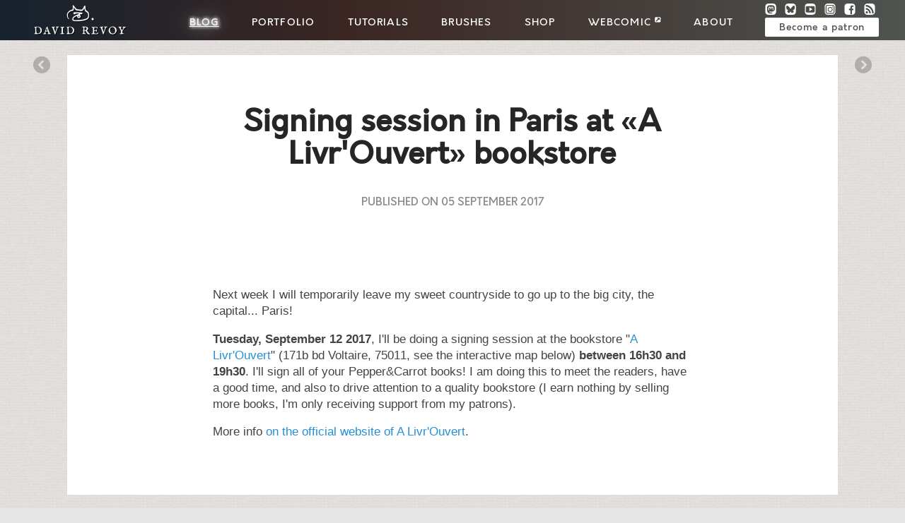

--- FILE ---
content_type: text/html; charset=UTF-8
request_url: https://www.davidrevoy.com/article622/signing-session-paris
body_size: 3634
content:

<!DOCTYPE html>
<html lang="en-US">
<!-- V.4.0,05/2015 -->
<head>
  <meta charset="utf-8">
  <meta name="fediverse:creator" content="@davidrevoy@framapiaf.org">
  <meta name="viewport" content="width=device-width, user-scalable=yes, initial-scale=1.0">
  <meta property="og:type" content="article"/>
  <meta property="og:site_name" content="David Revoy"/>
      <meta property="og:url" content="https://www.davidrevoy.com/article622/signing-session-paris"/>
  <meta property="og:title" content="Signing session in Paris at «A Livr&#039;Ouvert» bookstore"/>
  <meta property="og:image" content="https://www.davidrevoy.com/data/images/news/2017-09-05_peppercarrot-signing-session-in-paris.jpg"/>
  <meta property="og:image:type" content="image/jpeg" />
    <title>Signing session in Paris at «A Livr&#039;Ouvert» bookstore - David Revoy</title>
      <meta name="author" content="David REVOY" />
  <link rel="icon" href="https://www.davidrevoy.com/themes/blogtheme/img/favicon.png" />
  <link rel="apple-touch-icon" href="https://www.davidrevoy.com/themes/blogtheme/img/apple-touch-icon.png">
  <link rel="apple-touch-icon" sizes="72x72" href="https://www.davidrevoy.com/themes/blogtheme/img/apple-touch-icon-72x72.png">
  <link rel="apple-touch-icon" sizes="114x114" href="https://www.davidrevoy.com/themes/blogtheme/img/apple-touch-icon-114x114.png">
  <link rel="stylesheet" href="https://www.davidrevoy.com/themes/blogtheme/css/plucss.css?version=2025b" media="screen"/>
  <link rel="stylesheet" href="https://www.davidrevoy.com/themes/blogtheme/css/theme.css?version=2025b" media="screen"/>
  <link rel="alternate" type="application/rss+xml" title="ARTICLES_RSS_FEEDS" href="https://www.davidrevoy.com/feed/rss" />
  <link rel="alternate" type="application/rss+xml" title="COMMENTS_RSS_FEEDS" href="https://www.davidrevoy.com/feed/rss/commentaires" />
</head>

<body>

<header class="header" role="banner">
    <div class="grid">

        <div class="title col sml-hide med-hide lrg-show lrg-2 sml-text-left">
            <a href="https://www.davidrevoy.com/" title="Artist, Instructor, using only Free/Libre and Open-Source software since 2009.">
              <img src="https://www.davidrevoy.com/themes/blogtheme/img/David-Revoy_logo.svg" alt="David Revoy">
            </a>
        </div>

        <div class="topmenu col sml-9 med-9 lrg-8 med-text-left lrg-text-center">
          <nav class="nav" role="navigation">
            <div class="responsive-menu">
              <label for="menu"><img src="https://www.davidrevoy.com/themes/blogtheme/ico/menu.svg" alt=""/> <img src="https://www.davidrevoy.com/themes/blogtheme/img/David-Revoy_logo_slim.svg" alt="David Revoy"></label>
              <input type="checkbox" id="menu">
              <ul class="menu expanded">

                                    <li class="active" >
                  <a href="https://www.davidrevoy.com/">Blog</a></li>

                                    <li class="no-active" >
                  <a href="https://www.davidrevoy.com/static1/homepage">Portfolio</a>
                  </li>

                                    <li class="no-active" >
                  <a href="https://www.davidrevoy.com/categorie3/tutorials-brushes-extras">Tutorials</a>
                  </li>
                  
                                    <li class="no-active" >
                  <a href="https://www.davidrevoy.com/tag/brush">Brushes</a>
                  </li>

                                    <li class="no-active" >
                  <a href="https://www.davidrevoy.com/static9/shop">Shop</a>
                  </li>

                                    <li class="no-active" >
                  <a href="https://www.peppercarrot.com" target="_blank">Webcomic <img src="https://www.davidrevoy.com/themes/blogtheme/ico/external.svg" alt=""/></a>
                  </li>

                                    <li class="no-active" >
                  <a href="https://www.davidrevoy.com/static2/about-me">About</a>
                  </li>

                  <div class="socialinsidemenu col sml-12 med-show lrg-hide">
                    
<div class="grid">
  <div class="social">

    <a rel="me" href="https://framapiaf.org/@davidrevoy" target="_blank" title="D.Revoy on Mastodon">
      <img width="16px" height="16px" src="https://www.davidrevoy.com/themes/blogtheme/ico/s_masto.svg" alt="Masto"/>
    </a>

    <a href="https://bsky.app/profile/davidrevoy.com" target="_blank" title="D.Revoy on Bluesky">
      <img width="16px" height="16px" src="https://www.davidrevoy.com/themes/blogtheme/ico/s_bs.svg" alt="Bluesky"/>
    </a>

    <a href="https://www.youtube.com/user/DeevadRevoy/" target="_blank" title="Youtube Channel">
      <img width="16px" height="16px" src="https://www.davidrevoy.com/themes/blogtheme/ico/s_yt.svg" alt="Ytube"/>
    </a>

    <a href="https://www.instagram.com/deevadrevoy/" target="_blank" title="D.Revoy on Instagram">
      <img width="16px" height="16px" src="https://www.davidrevoy.com/themes/blogtheme/ico/s_insta.svg" alt="Insta"/>
    </a>

    <a href="https://www.facebook.com/pages/Pepper-Carrot/307677876068903" target="_blank" title="D.Revoy on Facebook">
      <img width="16px" height="16px" src="https://www.davidrevoy.com/themes/blogtheme/ico/s_fb.svg" alt="Fbook"/>
    </a>


    <a href="https://www.davidrevoy.com/static4/rss-options" title="RSS options">
      <img width="16px" height="16px" src="https://www.davidrevoy.com/themes/blogtheme/ico/s_rss.svg" alt="Rss"/>
    </a>


  </div>

  <div class="patronage">

    <a href="https://www.peppercarrot.com/en/support/index.html" title="Become a patron of David Revoy, on Patreon, Tipeee, Liberapay or via donations.">
      Become a patron
    </a>

  </div>
</div>

                  </div>

              </ul>

            </div>
          </nav>
        </div>

        <div class="col sml-3 med-3 lrg-2 sml-hide med-hide lrg-show">
          
<div class="grid">
  <div class="social">

    <a rel="me" href="https://framapiaf.org/@davidrevoy" target="_blank" title="D.Revoy on Mastodon">
      <img width="16px" height="16px" src="https://www.davidrevoy.com/themes/blogtheme/ico/s_masto.svg" alt="Masto"/>
    </a>

    <a href="https://bsky.app/profile/davidrevoy.com" target="_blank" title="D.Revoy on Bluesky">
      <img width="16px" height="16px" src="https://www.davidrevoy.com/themes/blogtheme/ico/s_bs.svg" alt="Bluesky"/>
    </a>

    <a href="https://www.youtube.com/user/DeevadRevoy/" target="_blank" title="Youtube Channel">
      <img width="16px" height="16px" src="https://www.davidrevoy.com/themes/blogtheme/ico/s_yt.svg" alt="Ytube"/>
    </a>

    <a href="https://www.instagram.com/deevadrevoy/" target="_blank" title="D.Revoy on Instagram">
      <img width="16px" height="16px" src="https://www.davidrevoy.com/themes/blogtheme/ico/s_insta.svg" alt="Insta"/>
    </a>

    <a href="https://www.facebook.com/pages/Pepper-Carrot/307677876068903" target="_blank" title="D.Revoy on Facebook">
      <img width="16px" height="16px" src="https://www.davidrevoy.com/themes/blogtheme/ico/s_fb.svg" alt="Fbook"/>
    </a>


    <a href="https://www.davidrevoy.com/static4/rss-options" title="RSS options">
      <img width="16px" height="16px" src="https://www.davidrevoy.com/themes/blogtheme/ico/s_rss.svg" alt="Rss"/>
    </a>


  </div>

  <div class="patronage">

    <a href="https://www.peppercarrot.com/en/support/index.html" title="Become a patron of David Revoy, on Patreon, Tipeee, Liberapay or via donations.">
      Become a patron
    </a>

  </div>
</div>

        </div>

  </div>
  
  <div style="clear:both;"></div>
  
</header>


<div class="container">
	<main class="main grid" role="main">
        <div class="toppage">  <a class="readernavbuttonri" title="Previous post:Episode 23 Production Report" href="https://www.davidrevoy.com/article334/making-of-episode-23">  <img class="svg" src="https://www.davidrevoy.com/themes/blogtheme/ico/prev.svg" alt=""/>   </a>  <a class="readernavbuttonle" title="Next post:Krita digital-painting courses at University Cergy-Pontoise" href="https://www.davidrevoy.com/article335/krita-digital-painting-courses-at-university-cergy-pontoise">  <img class="svg" src="https://www.davidrevoy.com/themes/blogtheme/ico/next.svg" alt=""/>   </a>        </div>
    
		<section class="page col sml-12 lrg-11 sml-centered" >
			<article class="article" role="article" id="post-622">
				<header class="col sml-12 med-12 lrg-12 text-center">

				
					<h1>
						Signing session in Paris at «A Livr&#039;Ouvert» bookstore					</h1>
					
					<div class="timeinfo">
						Published on <time datetime="2017-09-05">05 september 2017</time>
					</div>
				</header>
          
          <!-- Content -->
          <section class="col sml-12 med-12 lrg-12">
              <div class="content">
                <div align="center"> 
                
                  <a href="https://www.davidrevoy.com/data/images/news/2017-09-05_peppercarrot-signing-session-in-paris.jpg" title=""><img src="https://www.davidrevoy.com/plugins/vignette/plxthumbnailer.php?src=https://www.davidrevoy.com/data/images/news/2017-09-05_peppercarrot-signing-session-in-paris.jpg&amp;w=1280&amp;h=1100&amp;zc=4&amp;s=1&amp;q=92" alt="" /></a>                </div>
                <br />
                <p>Next week I will temporarily leave my sweet countryside to go up to the big city, the capital... Paris! </p>
<p><strong>Tuesday, September 12 2017</strong>, I'll be doing a signing session at the bookstore &quot;<a href="https://www.alivrouvert.fr" title="A Livr&#039;Ouvert">A Livr'Ouvert</a>&quot; (171b bd Voltaire, 75011, see the interactive map below) <strong>between 16h30 and 19h30</strong>.  I'll sign all of your Pepper&amp;Carrot books! I am doing this to meet the readers, have a good time, and also to drive attention to a quality bookstore (I earn nothing by selling more books, I'm only receiving support from my patrons). </p>
<p>More info <a href="https://www.alivrouvert.fr/rencontres/2017/20170912-drevoy/" title="on official website of A Livr&#039;Ouvert">on the official website of A Livr'Ouvert</a>.</p>              </div>
          </section>

        <div style="clear:both;"></div>
        
      </article>
		</section>
    <div class="artfoot">
<br/>
  <div class="mastostats"><img class="mastoicons" src="https://www.davidrevoy.com/themes/blogtheme/ico/void.svg" alt=""></div><br/><strong>License</strong>: "<a href="https://www.davidrevoy.com/article622/signing-session-paris" title="Signing session in Paris at «A Livr&#039;Ouvert» bookstore">Signing session in Paris at «A Livr&#039;Ouvert» bookstore</a>" by David Revoy − <a href="http://creativecommons.org/licenses/by/4.0/">CC-BY 4.0</a>  <br/>
  <strong>Tags:</strong>  &nbsp;<a href="https://www.davidrevoy.com/tag/conferences" title="conferences">#conferences</a>  &nbsp;<a href="https://www.davidrevoy.com/tag/irl" title="irl">#irl</a>  &nbsp;<a href="https://www.davidrevoy.com/tag/signing-session" title="signing-session">#signing-session</a>  &nbsp;<a href="https://www.davidrevoy.com/tag/cc-by" title="cc-by"></a> | <strong>Download:</strong> <a href="https://www.davidrevoy.com/data/articles/0622_content.md"> Markdown</a>
  <br/><a style="background-color: #5b5958; color: #FFF; max-width: 250px; padding: 10px 10px 10px 10px; border-radius: 10px; margin: 2rem auto 0 auto; display:block; text-decoration:none;" href="https://www.davidrevoy.com/article622/signing-session-paris/show#comments">10 comments</a></div>
    <a class="readernavbuttonri" title="Previous post:Episode 23 Production Report" href="https://www.davidrevoy.com/article334/making-of-episode-23">  <img class="svg" src="https://www.davidrevoy.com/themes/blogtheme/ico/prev.svg" alt=""/>   </a>  <a class="readernavbuttonle" title="Next post:Krita digital-painting courses at University Cergy-Pontoise" href="https://www.davidrevoy.com/article335/krita-digital-painting-courses-at-university-cergy-pontoise">  <img class="svg" src="https://www.davidrevoy.com/themes/blogtheme/ico/next.svg" alt=""/>   </a>	</main>
  
  </div>


<footer class="footer" role="contentinfo">
<br/>
<b>Comment, Share and follow my work on social media.</b>
<div class="social">
    <a rel="me" href="https://framapiaf.org/@davidrevoy" target="_blank" title="D.Revoy on Mastodon"><img width="32px" height="32px" src="https://www.davidrevoy.com/themes/blogtheme/ico/s_masto.svg" alt="Masto"/></a>

    <a href="https://bsky.app/profile/davidrevoy.com" target="_blank" title="D.Revoy on Bluesky"><img width="32px" height="32px" src="https://www.davidrevoy.com/themes/blogtheme/ico/s_bs.svg" alt="Bluesky"/></a>

    <a href="https://www.youtube.com/user/DeevadRevoy/" target="_blank" title="Youtube Channel"><img width="32px" height="32px" src="https://www.davidrevoy.com/themes/blogtheme/ico/s_yt.svg" alt="Ytube"/></a>

    <a href="https://www.instagram.com/deevadrevoy/" target="_blank" title="D.Revoy on Instagram"><img width="32px" height="32px" src="https://www.davidrevoy.com/themes/blogtheme/ico/s_insta.svg" alt="Insta"/></a>

    <a href="https://www.facebook.com/pages/Pepper-Carrot/307677876068903" target="_blank" title="D.Revoy on Facebook"><img width="32px" height="32px" src="https://www.davidrevoy.com/themes/blogtheme/ico/s_fb.svg" alt="Fbook"/></a>



    <a href="https://www.davidrevoy.com/static4/rss-options" title="RSS options"><img width="32px" height="32px" src="https://www.davidrevoy.com/themes/blogtheme/ico/s_rss.svg" alt="Rss"/></a>
</div>
<br/>

<b>Support my work on:</b>
<div style="font-size:1.2rem;">
<a href="https://www.patreon.com/join/davidrevoy?">Patreon</a>
&nbsp; <a href="https://liberapay.com/davidrevoy/">Liberapay</a>
&nbsp; <a href="https://fr.tipeee.com/pepper-carrot">Tipeee</a>
&nbsp; <a href="https://paypal.me/davidrevoy">Paypal</a>
</div>

        <br/>
        <b>License:</b><br/>
Each artworks/articles have their own license (read footer of each article). <br/>A questions about reusing a content? I probably answer it in the <a href="https://www.davidrevoy.com/static8/faq"><b><u>License F.A.Q.</u></b></a>
        <br/>
        <br/>
        <b>Filter posts by license: </b>
        <ul class="tag sml-text-center med-text-left">
        <li><a href="https://www.davidrevoy.com/index.php?tag/cc-by">CC-By</a> </li>
        <li><a href="https://www.davidrevoy.com/index.php?tag/cc-by-sa">CC-By-Sa</a></li>
        <li><a href="https://www.davidrevoy.com/index.php?tag/cc-by-nd-nc">CC-By-Nc-Nd</a></li>
        <li><a href="https://www.davidrevoy.com/index.php?tag/copyrighted">©</a></li>
        </ul>
        <b>Access the archives: </b>
        <ul class="tag sml-text-center med-text-left">
        <li><a href="https://www.davidrevoy.com/archives/2026/">Archives</a> </li>
        </ul>
        <br/>
        <a href="https://www.davidrevoy.com/static6/terms-of-services-and-privacy">Terms of Services.</a> Website powered by <a href="http://www.pluxml.org">PluXml</a>. If you meet an issue, thanks to <a href="https://www.davidrevoy.com/static2/about-me">contact me</a>. 
        <br/>

      <br/><br/>
</footer>

<script>
// For the 'Copy URL' field at the end of the comments
function myCopyPasta() {
  // Get the text field
  var copyText = document.getElementById("MastodonAdress");

  // Select the text field
  copyText.select();
  copyText.setSelectionRange(0, 99999); // For mobile devices

   // Copy the text inside the text field
  navigator.clipboard.writeText(copyText.value);

  // Alert the copied text
  alert("Copied the text: " + copyText.value);
}
</script>
</body>
</html>


--- FILE ---
content_type: image/svg+xml
request_url: https://www.davidrevoy.com/themes/blogtheme/ico/s_masto.svg
body_size: 3692
content:
<?xml version="1.0" encoding="UTF-8" standalone="no"?>
<svg
   xmlns:dc="http://purl.org/dc/elements/1.1/"
   xmlns:cc="http://creativecommons.org/ns#"
   xmlns:rdf="http://www.w3.org/1999/02/22-rdf-syntax-ns#"
   xmlns:svg="http://www.w3.org/2000/svg"
   xmlns="http://www.w3.org/2000/svg"
   xmlns:sodipodi="http://sodipodi.sourceforge.net/DTD/sodipodi-0.dtd"
   xmlns:inkscape="http://www.inkscape.org/namespaces/inkscape"
   width="20"
   height="20"
   version="1.1"
   viewBox="0 0 71.416666 71.42857"
   id="svg6"
   sodipodi:docname="s_masto.svg"
   inkscape:version="1.0.1 (1.0.1+r73)">
  <metadata
     id="metadata12">
    <rdf:RDF>
      <cc:Work
         rdf:about="">
        <dc:format>image/svg+xml</dc:format>
        <dc:type
           rdf:resource="http://purl.org/dc/dcmitype/StillImage" />
        <dc:title></dc:title>
      </cc:Work>
    </rdf:RDF>
  </metadata>
  <defs
     id="defs10" />
  <sodipodi:namedview
     pagecolor="#ffffff"
     bordercolor="#666666"
     borderopacity="1"
     objecttolerance="10"
     gridtolerance="10"
     guidetolerance="10"
     inkscape:pageopacity="0"
     inkscape:pageshadow="2"
     inkscape:window-width="1559"
     inkscape:window-height="883"
     id="namedview8"
     showgrid="false"
     inkscape:pagecheckerboard="true"
     inkscape:zoom="14.089634"
     inkscape:cx="8.9440675"
     inkscape:cy="14.0714"
     inkscape:window-x="954"
     inkscape:window-y="475"
     inkscape:window-maximized="0"
     inkscape:current-layer="svg6"
     inkscape:snap-global="false" />
  <path
     id="rect837"
     style="color:#000000;overflow:visible;fill:#ffffff;fill-opacity:1;stroke:none;stroke-width:2.62118;stroke-linejoin:bevel;stroke-opacity:1;stop-color:#000000"
     d="m 20.334733,0.258014 c -10.110502,0 -18.2564597,8.1367466 -18.2564597,18.247249 v 34.495685 c 0,10.110499 8.1459577,18.256461 18.2564597,18.256457 h 31.317843 c 10.110503,0 18.256461,-8.145958 18.256461,-18.256457 V 18.505263 c 0,-10.1105024 -8.145958,-18.247249 -18.256461,-18.247249 z m 16.908504,10.164227 c 6.802428,0.06165 13.158426,0.797075 16.844005,2.517726 0,0 7.363236,3.361717 7.363236,14.627224 0,0 0.257121,8.469501 -1.058765,14.298417 -0.55758,3.699117 -6.356797,7.668568 -12.936197,8.464437 -3.401211,0.531892 -6.574828,0.789137 -10.260406,0.789137 -5.798792,-0.269054 -10.539535,-1.58767 -10.539535,-1.58767 0,0.532452 0.0069,1.057461 0.269506,1.58767 0.780606,5.859185 5.521009,6.388256 10.260407,6.388256 4.756121,0.263442 8.970635,-1.052184 8.970635,-1.052184 l 0.269477,4.23692 c 0,0 -3.402848,1.85917 -9.201639,2.123154 -3.178184,0.269054 -7.41165,0.0071 -12.050682,-1.31523 C 14.936206,58.865874 13.173484,47.823869 12.910867,36.670455 c -0.07901,-3.194697 -0.02888,-6.38828 -0.02888,-9.028107 0,-11.287923 7.420988,-14.627226 7.420988,-14.627226 3.735759,-1.726256 10.033946,-2.464715 16.892132,-2.517725 z m -7.690493,8.981137 c -2.357098,0.0094 -4.286579,0.847204 -5.755837,2.480146 -1.416244,1.636579 -2.127158,3.86276 -2.127158,6.782823 V 42.457462 H 26.96358 V 28.948181 c 0,-2.639835 1.316733,-4.199337 3.686431,-4.199337 2.648486,0 3.958926,1.814393 3.96556,4.997871 v 7.402858 h 5.27458 v -7.402858 c 0,-3.177885 1.339377,-4.997871 3.965561,-4.997871 2.369699,0 3.686429,1.55951 3.686429,4.199337 v 13.509281 h 5.274584 V 28.666347 c 0,-2.88085 -0.801657,-5.112614 -2.117533,-6.782823 -1.57794,-1.63658 -3.424642,-2.480146 -5.794335,-2.480146 -2.932855,0 -5.046346,1.062513 -6.362227,3.203521 l -1.318645,2.282862 -1.30902,-2.282862 c -1.354101,-2.13096 -3.439984,-3.193625 -6.323721,-3.203521 z"
     sodipodi:nodetypes="sssssssssccccccccccccccscccccsccsssccsssccscsccccc" />
  <g
     transform="matrix(0.02323247,0,0,-0.02392412,16.88718,46.265885)"
     stroke-width="0.767"
     id="g4" />
</svg>
